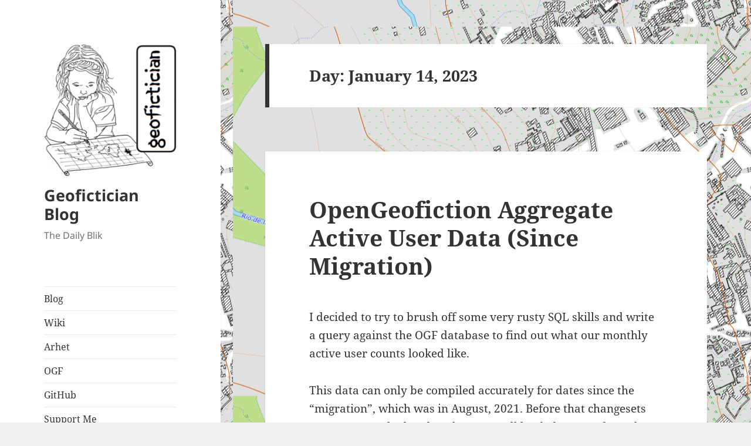

--- FILE ---
content_type: application/javascript
request_url: https://livetrafficfeed.com/static/v5/jquery.js?ranid=mAkooa9ElsjlKxvqOtbvB46uBihNSKPvnxTVcxVDBhP8aAs4Aq&cookie_id=&link=https%3A%2F%2Fblog.geofictician.net%2Findex.php%2F2023%2F01%2F14%2F&clientwidth=1280&clientheight=720&num=10&title=2023-01-14%20%E2%80%93%20Geofictician%20Blog&referrer=&timezone=America%2FJuneau&root=0
body_size: 786
content:
var LTF_FEED_mAkooa9ElsjlKxvqOtbvB46uBihNSKPvnxTVcxVDBhP8aAs4Aq = {"a":0,"b":1768728125,"c":0,"d":0,"e":1,"f":0,"g":3,"h":0,"i":"javascript:void(0);","j":0,"k":"US","l":[{"id":1210130570,"a":"https:\/\/blog.geofictician.net\/index.php\/2018\/03\/19\/a-more-technical-summary-of-how-i-built-my-tileserver-part-1\/","b":"A more technical summary of how I built my tileser","c":"Morganton","d":"us","e":"CH","f":"browser","g":"MAC","h":"1768650614"},{"id":1210053005,"a":"https:\/\/blog.geofictician.net\/?paged=2&cat=8","b":"Makaska \u2013 Page 2 \u2013 Geofictician Blog","c":"Singapore","d":"sg","e":"CH","f":"browser","g":"WIN","h":"1768635175"},{"id":1209933533,"a":"https:\/\/blog.geofictician.net\/index.php\/2021\/10\/07\/","b":"2021-10-07 \u2013 Geofictician Blog","c":"Hunan","d":"cn","e":"CH","f":"browser","g":"WIN","h":"1768607434"},{"id":1209915848,"a":"https:\/\/blog.geofictician.net\/index.php\/support-me\/","b":"Support Me \u2013 Geofictician Blog","c":"Columbus","d":"us","e":"CH","f":"browser","g":"LIN","h":"1768602149"},{"id":1209906057,"a":"https:\/\/blog.geofictician.net\/","b":"Geofictician Blog \u2013 The Daily Blik","c":"Ashburn","d":"us","e":"HC","f":"browser","g":"LIN","h":"1768599050"},{"id":1209837943,"a":"https:\/\/blog.geofictician.net\/index.php\/category\/ogf-sysadmin\/","b":"OGF sysadmin \u2013 Geofictician Blog","c":"Belgrade","d":"rs","e":"CH","f":"browser","g":"WIN","h":"1768581256"},{"id":1209708240,"a":"https:\/\/blog.geofictician.net\/","b":"Geofictician Blog \u2013 The Daily Blik","c":"Tianjin","d":"cn","e":"Douyin","f":"mobile app","g":"AND","h":"1768553053"},{"id":1209517563,"a":"https:\/\/blog.geofictician.net\/","b":"Geofictician Blog \u2013 The Daily Blik","c":"Andorra la vella","d":"ad","e":"OP","f":"browser","g":"WIN","h":"1768503742"},{"id":1209281303,"a":"https:\/\/blog.geofictician.net\/","b":"Geofictician Blog \u2013 The Daily Blik","c":"Guangdong","d":"cn","e":"Douyin","f":"mobile app","g":"AND","h":"1768447528"},{"id":1209015923,"a":"https:\/\/blog.geofictician.net\/#content","b":"Geofictician Blog \u2013 The Daily Blik","c":"Ningxia","d":"cn","e":"CM","f":"browser","g":"AND","h":"1768385880"}],"m":0,"o":6000,"p":"9a1b9a066b238359e87741e6819d84b0"};